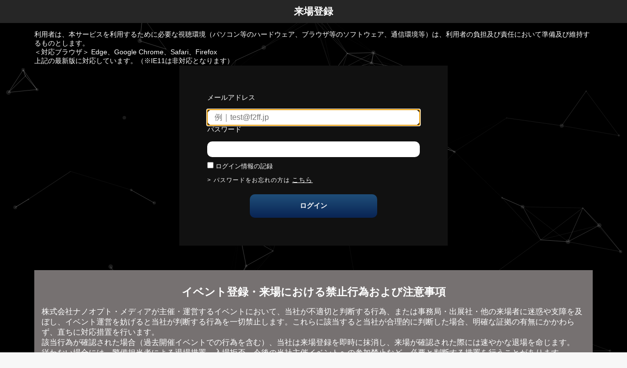

--- FILE ---
content_type: text/html; charset=UTF-8
request_url: https://forest.f2ff.jp/login
body_size: 7526
content:
<!DOCTYPE html>
<html lang="ja">
<head>
            <meta charset="utf-8">
    <meta name="viewport" content="width=device-width, initial-scale=1, maximum-scale=1, user-scalable=1">
    <link rel="shortcut icon" href="https://forest.f2ff.jp/img/favicon.ico">
    <link rel="apple-touch-icon" href="https://forest.f2ff.jp/img/apple-touch-icon.png">
    <!-- CSRF Token -->
    <meta name="csrf-token" content="SsQl4SyGbtAbDptMJ6CmL9bNoNzrQcYboEciarT2">

    <title>来場者ログイン</title>

    <!-- Scripts -->
    <script src="https://forest.f2ff.jp/js/app.js?v=2941013a8545069543f94ed650f73156" defer></script>
    <script src="https://forest.f2ff.jp/js/jquery.js?v=2941013a8545069543f94ed650f73156" defer></script>
    <script src="https://forest.f2ff.jp/js/customize.js?v=2941013a8545069543f94ed650f73156" defer></script>
    <script src="https://forest.f2ff.jp/js/slick.min.js?v=2941013a8545069543f94ed650f73156" defer></script>
    <script src="https://forest.f2ff.jp/js/modal_contents.js?v=2941013a8545069543f94ed650f73156" defer></script>
    <script src="https://forest.f2ff.jp/js/particles.js?v=2941013a8545069543f94ed650f73156" defer></script>
    <script src="https://forest.f2ff.jp/js/stats.js?v=2941013a8545069543f94ed650f73156" defer></script>
    <script src="https://forest.f2ff.jp/js/firstview.js?v=2941013a8545069543f94ed650f73156" defer></script>
    <script src="https://forest.f2ff.jp/js/log_in.js?v=2941013a8545069543f94ed650f73156" defer></script>

    <!-- Fonts -->
    <link rel="dns-prefetch" href="//fonts.gstatic.com">
    <link href="https://fonts.googleapis.com/css?family=Nunito" rel="stylesheet" type="text/css">

    <!-- Styles -->
    <!-- <link href="https://forest.f2ff.jp/css/app.css?v=2941013a8545069543f94ed650f73156" rel="stylesheet"> -->
    <link href="https://forest.f2ff.jp/css/basic.css?v=2941013a8545069543f94ed650f73156" rel="stylesheet">
    <link href="https://forest.f2ff.jp/css/common.css?v=e56a9f7dca1c12d2a21b90ce69f7a9bb" rel="stylesheet">
    <link href="https://forest.f2ff.jp/css/timetable.css?v=e56a9f7dca1c12d2a21b90ce69f7a9bb" rel="stylesheet">
    <link href="https://forest.f2ff.jp/css/slick-theme.css?v=e56a9f7dca1c12d2a21b90ce69f7a9bb" rel="stylesheet">
    <link href="https://forest.f2ff.jp/css/slick.css?v=e56a9f7dca1c12d2a21b90ce69f7a9bb" rel="stylesheet">
    <link href="https://forest.f2ff.jp/css/modal_contents.css?v=e56a9f7dca1c12d2a21b90ce69f7a9bb" rel="stylesheet">
    <link href="https://forest.f2ff.jp/css/firstview.css?v=e56a9f7dca1c12d2a21b90ce69f7a9bb" rel="stylesheet">
</head>
<body>
        
    <style>
        /*
    <div id="app">
        <nav class="navbar navbar-expand-md navbar-light navbar-laravel">
            <div class="container">
                <a class="navbar-brand" href="https://forest.f2ff.jp">
                    Forest来場者専用画面
                </a>
                <button class="navbar-toggler" type="button" data-toggle="collapse" data-target="#navbarSupportedContent" aria-controls="navbarSupportedContent" aria-expanded="false" aria-label="Toggle navigation">
                    <span class="navbar-toggler-icon"></span>
                </button>

                <div class="collapse navbar-collapse" id="navbarSupportedContent">
                    <!-- Left Side Of Navbar -->
                    <ul class="navbar-nav mr-auto">

                    </ul>

                    <!-- Right Side Of Navbar -->
                    <ul class="navbar-nav ml-auto">
                        <!-- Authentication Links -->
                                                    <li class="nav-item">
                                <a class="nav-link" href="https://forest.f2ff.jp/login">ログイン</a>
                            </li>
                                                            <li class="nav-item">
                                    <a class="nav-link" href="https://forest.f2ff.jp/register">ユーザー新規登録</a>
                                </li>
                                                                        </ul>
                </div>
            </div>
        </nav>
        */</style>
        <main class="py-4 firstview">
                      <!-- particles.js container -->
<div id="particles-js"></div>

<div class="container">
    <div id="wrapper" class="login_page">
        <h1>来場登録</h1>
        <div class="caution">
            <p>利用者は、本サービスを利用するために必要な視聴環境（パソコン等のハードウェア、ブラウザ等のソフトウェア、通信環境等）は、利用者の負担及び責任において準備及び維持するものとします。</p>
            <p>
                ＜対応ブラウザ＞
                Edge、Google Chrome、Safari、Firefox
            </p>
            <p>
                上記の最新版に対応しています。（※IE11は非対応となります）
            </p>
        </div>
        
        <div class="flex_area">
            
            <form method="POST" action="https://forest.f2ff.jp/login" id="login_area">
                <input type="hidden" name="_token" value="SsQl4SyGbtAbDptMJ6CmL9bNoNzrQcYboEciarT2">                
                <p>メールアドレス</p>
                <input id="email" type="email" class="username form-control" placeholder="例｜test@f2ff.jp" name="email" value="" required autofocus>
                                <p>パスワード</p>
                <input id="password" type="password" class="password form-control" placeholder="" name="password" required>
                
                <div class="form-check">
                    <input class="form-check-input" type="checkbox" name="remember" id="remember" >
                    <label class="form-check-label" for="remember">
                        ログイン情報の記録
                    </label>
                </div>

                <p class="dontknow">パスワードをお忘れの方は
                                            <a class="dontknow" href="https://forest.f2ff.jp/password/reset">
                            こちら
                        </a>
                                    </p>

                <input type="hidden" name="project_id" value="">
                <input type="hidden" name="code" value="">
                <button type="submit" class="login btn btn-primary">
                                        ログイン
                                    </button>
            </form>
        </div>

        <section class="login_renewal">
            <h3>イベント登録・来場における禁止行為および注意事項</h3>
            <p>
                株式会社ナノオプト・メディアが主催・運営するイベントにおいて、当社が不適切と判断する行為、または事務局・出展社・他の来場者に迷惑や支障を及ぼし、イベント運営を妨げると当社が判断する行為を一切禁止します。これらに該当すると当社が合理的に判断した場合、明確な証拠の有無にかかわらず、直ちに対応措置を行います。<br>
                該当行為が確認された場合（過去開催イベントでの行為を含む）、当社は来場登録を即時に抹消し、来場が確認された際には速やかな退場を命じます。<br>
                従わない場合には、警備担当者による退場措置、入場拒否、今後の当社主催イベントへの参加禁止など、必要と判断する措置を行うことがあります。
            </p>
        </section>

    </div>
</div>
        </main>
    <!-- </div> -->

    </body>
</html>


--- FILE ---
content_type: text/css
request_url: https://forest.f2ff.jp/css/basic.css?v=2941013a8545069543f94ed650f73156
body_size: 2710
content:
@charset "utf-8";
/* CSS Document */
@import url(https://fonts.googleapis.com/css?family=Oswald:300,400);


/* リセット
 ------------------------------------------*/
header , div, span, applet, object, iframe, h1, h2, h3, h4, h5, h6, p, blockquote, pre, a, abbr, acronym, address, big, cite, code, del, dfn, em, font, img, ins, kbd, q, s, samp, small, strike, sub, tt, var, b, u, i, center, dl, dt, dd, ol, ul, li, fieldset, form, label, legend, table, caption, tbody, tfoot, thead, tr, th, td {
	margin: 0 auto;
	padding: 0;
	border: 0;
	outline: 0;
	font-weight: inherit;
	font-style: inherit;
	font-size: 100%;
	vertical-align: baseline;
	font-family:游ゴシック体, 'Yu Gothic', YuGothic, 'ヒラギノ角ゴシック Pro', 'Hiragino Kaku Gothic Pro', メイリオ, Meiryo, Osaka, 'ＭＳ Ｐゴシック', 'MS PGothic', sans-serif !important;
}
* { box-sizing: border-box }
body#sub-window {
	background-color: #FFF;
}
body{
	margin:0;
	padding:0;
}
/* input, button, select, textarea {
    -webkit-appearance: none;} */
a {
	color: #333333;
	text-decoration: none;
	outline: none;
	border: none;
}
a:hover {
	color: #333333!important;
	text-decoration: none;
}
a img, img {
	border: 0;
}
blockquote, dd, div, dl, dt, h1, h2, h3, h4, h5, h6, li, p, pre, span, td, th, ul {
	margin: 0;
	padding: 0;
}
abbr, acronym {
	border: 0;
}
address, caption, cite, code, dfn, em, th, strong, var {
	font-style: normal;
	font-weight: normal;
}
caption, th {
	text-align: left;
}
code, kbd, pre, samp, tt {
	font-family: monospace;
	line-height: 100%;
}
*+html code, kbd, pre, samp, tt {
	font-size: 108%;
}
h1, h2, h3, h4, h5, h6 {
	font-size: 100%;
	font-weight: normal;
}
ul, li {
	margin: 0;
	padding: 0;
	list-style: none;
	font-family: "ヒラギノ角ゴ Pro W3", "Hiragino Kaku Gothic Pro", "メイリオ", Meiryo, Osaka, "ＭＳ Ｐゴシック", "MS PGothic", sans-serif;
}
p {
	font-weight: bold;
	margin:0;
	padding:0;
	font-family: "ヒラギノ角ゴ Pro W3", "Hiragino Kaku Gothic Pro", "メイリオ", Meiryo, Osaka, "ＭＳ Ｐゴシック", "MS PGothic", sans-serif;
}
q:before, q:after {
	content: '';
}
button, fieldset, form, input, label, legend, /*select,*/ textarea {
	font-family: inherit;
	font-size: 100%;
	font-style: inherit;
	font-weight: inherit;
	margin: 0;
	padding: 0;
	vertical-align: baseline;
}
table {
	border-collapse: collapse;
	border-spacing: 0;
	font-size: 100%; /*table-layout:fixed;*/
}
table td {
	vertical-align: middle;
}
.right {
	float: right;
}
.left {
	floar: left;
}
.pc{
	display:block;
}
.sp{
	display:none;
}
@media only screen and (max-width:736px) {
	.sp{
	display:block;
}
.pc{
	display:none;
}
}
/* クリア
 ------------------------------------------*/
.clearfix:after {
	content: ".";
	display: block;
	clear: both;
	height: 0;
	visibility: hidden;
}
.clearfix {
	display: inline-block;
}
* html .clearfix {
	height: 1%;
}
.clearfix {
	display: block;
}


--- FILE ---
content_type: text/css
request_url: https://forest.f2ff.jp/css/firstview.css?v=e56a9f7dca1c12d2a21b90ce69f7a9bb
body_size: 188
content:
@charset "utf-8";
/* CSS Document */
main {
	padding: 0;
	top: inherit;
	max-width: inherit;
}
input#email.username.form-control{
    width: 100%;
    margin: 15px 0 0 0;
    border-radius: 10px;
    border: none;
    font-size: 16px;
    padding: 7px 15px;
}
div.form-check, div.form-group{
    margin: 10px 0 0 0;
}
label, a{
    color: #FFFFFF;
    font-size: 13px;
}
button.login.btn.btn-primary{
    margin: 30px 0 0 0;
}


--- FILE ---
content_type: application/javascript
request_url: https://forest.f2ff.jp/js/customize.js?v=2941013a8545069543f94ed650f73156
body_size: 27135
content:
$(function () {
$('.btn1').click(function () {
	setTimeout(function(){
	$('.btn1 span').fadeOut();
	   },1000);
    $('.btn-text').fadeToggle();
  });
});

$(function () {
$('.btn2').hover(function(){
	$('.btn-text').fadeOut();
    $('ul.face-wrap').show();
 }, function() {

    //色指定を空欄にすれば元の色に戻る
    $('ul.face-wrap').hide();

  });
});

$(function () {
$('.out-text').click(function () {
	$(this).toggleClass('plus');
	$(this).next('div').slideToggle();
  });
});

$(function () {
$('.slider').slick({
    autoplay:true,
	slidesToShow:2,
    autoplaySpeed:5000,
    dots:true,
 responsive: [
   {
    breakpoint: 736, //767px以下のサイズに適用
    settings: {
			dots:false,
      slidesToShow:1,
	  centerMode: true,
    centerPadding: '10%'
    }
   }
 ]
 });
 });

// $(document).ready(function(){
//     //コンテンツ読み込み
//     $(".container").each(function(index){
//         var obj = $(this);
//         $.ajax({
//             url: 'sample'+index+'.html',
//             dataType: 'html',
//             success: function(data) {
//                 $(obj).append(data);
//             }
//         });
//     });
// });
//
// $(document).ajaxComplete(function() {
//     //コンテンツ高さ取得
//     $(".container").each(function(index){
//         item_obj[index] = $(this).outerHeight();
//     });
// });

// function getArray( element ) {
// $('.checkbox-wrap_ver_tt input').click(function() {
//     var element = $(this).attr("id");
//
//     // for(var i=1; i<11; i++) {
// 		//
//     //     results.push( i * num );
// 		//
//     // }
//     return element;
// });
// }
//
// console.log( getArray(element) );


$(function() {
	$('.checkbox-wrap_ver_tt input').click(function() {
		var element = $(this).attr("id");
		console.log(element);
		// var element_label = $('label').attr("id") == element;
		// console.log(element_label);
		// if ($(this).prop('checked') == true) {
		// 	$(this).addClass('selected');
		// }else{
		// 	$(this).removeClass('selected');
		// }
	});
	// $('.checkbox-wrap_ver_tt input').click(function() {
	// 	var element = $(this).attr("id");
	// 	// console.log(element);
	// 	if ($(this).prop('checked') == true) {
	// 		$(this).addClass('selected');
	// 	}else{
	// 		$(this).removeClass('selected');
	// 	}
	// 	// var check_count = $('.checkbox-wrap :checked').length;
	// 	// console.log(this).parent();
	//
	// 	// if ($(this).next('label')('checked') == true) {
	// 	// 	// if (check_count >= 1) {
	// 	// 	$(this).parents('.timetable_content_inner').addClass('selected');
	// 	// } else {
	// 	// 	// $('.timetable_content_inner').removeClass('selected');
	// 	// 	$(this).parents('.timetable_content_inner').removeClass('selected');
	// 	// }
	// });

	// $('.session_titile_area a').click(function() {
	// 	// if ($('.checkbox-wrap_ver_tt input').hasClass('selected')) {
	// 	if ($('.mfp-bg').length) {
	// 		console.log('true');
	// 		$('.mfp-bg').addClass('selected');
	// 	} else{
	// 		$('.mfp-bg').removeClass('selected');
	// 	}
	// 	if ($('.mfp-bg').hasClass('selected')) {
	// 		$('.timetable_content').addClass('bbb');
	// 	}
	// 	});
//   $('.simple-ajax-popup-align-top').magnificPopup({
//     closeOnBgClick: false,
//     type: 'ajax',
//     alignTop: true,
//     overflowY: 'scroll', // as we know that popup content is tall we set scroll overflow by default to avoid jump
// 		callbacks: {
// 			ajaxContentAdded: function() {
// 				// var aaa = this.content.find().attr("class");
// 				// console.log(this);
// 				// var test = $(this).parents('input');
// 				// console.log(test);
// 				if ($(this).find('input').prop('checked') == true && $('.timetable_content_inner').hasClass('selected')) {
// 					console.log('true');
// 					this.content.find(".timetable_content_inner").addClass("selected_cont");
// 				}else{
// 					this.content.find(".timetable_content_inner").removeClass("selected_cont");
// 				}
// 				// this.content.find(".session_detail_body").addClass("class");
// 				// 	$('.timetable_content_inner.selected_cont .checkox-wrap_ver_tt label').click(function() {
// 				// 		$(this).parents('.timetable_content_inner').toggleClass("selected_cont_click");
// 				// });
// 				$('.timetable_content_inner.selected_cont .checkbox-wrap_ver_tt label').click(function() {
// 					$(this).parents('.timetable_content_inner').toggleClass("selected_cont_click");
// 				});
// 			}
// 		}
// });
$('.simple-ajax-popup-align-top').magnificPopup({
		closeOnBgClick: false,
		type: 'ajax',
		alignTop: true,
		overflowY: 'scroll', // as we know that popup content is tall we set scroll overflow by default to avoid jump
		callbacks: {
			open: function() {

				var id = $(this)[0]['currItem']['el'][0]['id'];
				id = id.replace("id", "");

				$('<input>').attr({
					type: 'hidden',
					id: 'parent_check',
					value: $("#check" + id).prop('checked')
				}).appendTo('body');
			},
			close: function() {

				$("#parent_check").remove();
			},
		}
	});
$('.simple-ajax-popup').magnificPopup({
	type: 'ajax',
});
});


// $(function checkLavel (labels) {
// $('.checkbox-wrap_ver_tt input').click(function() {
// 	var element = $(this).attr("id");
// 	// console.log(element);
// 	if ($(this).prop('checked') == true) {
// 		$(this).addClass('selected');
// 	}else{
// 		$(this).removeClass('selected');
// 	}
// 	// var check_count = $('.checkbox-wrap :checked').length;
// 	// console.log(this).parent();
//
// 	// if ($(this).next('label')('checked') == true) {
// 	// 	// if (check_count >= 1) {
// 	// 	$(this).parents('.timetable_content_inner').addClass('selected');
// 	// } else {
// 	// 	// $('.timetable_content_inner').removeClass('selected');
// 	// 	$(this).parents('.timetable_content_inner').removeClass('selected');
// 	// }
// });
// // $('.session_titile_area a').click(function() {
// // 	// if ($('.checkbox-wrap_ver_tt input').hasClass('selected')) {
// // 	if ($('.mfp-bg').length) {
// // 		console.log('true');
// // 		$('.mfp-bg').addClass('selected');
// // 	} else{
// // 		$('.mfp-bg').removeClass('selected');
// // 	}
// // 	if ($('.mfp-bg').hasClass('selected')) {
// // 		$('.timetable_content').addClass('bbb');
// // 	}
// // 	});
// });


$(function () {
 $(".icon_guide > p").on("click", function() {
    $(this).parent('').addClass('show');
    $(this).next('.icon_guide_content').addClass('show');
    $('.exhibitor_contents').css('z-index', '1');
    $(".icon_guide > p").addClass('show');
    // $('.icon_guide_content').slideToggle(300);
  });
  $(".icon_guide_content > p").on("click", function() {
    $('.icon_guide_content').removeClass('show');
    $(".icon_guide > p").removeClass('show');
    // $('.icon_guide_content').slideToggle(300);
  });
});

var searchBox = '.search-conditions'; // 絞り込む項目を選択するエリア
var listItem = '.timetable_content_inner';   // 絞り込み対象のアイテム
var sessionGenre = '.session_genre';
var sessionNoDataNotes = '.no-data-notes';
var hideClass = 'is-hide';     // 絞り込み対象外の場合に付与されるclass名

$(function() {
    // 絞り込み項目を変更した時
    $(document).on('change', searchBox + ' input', function() {
        search_filter($(this).closest("div").hasClass("is-perfect-matching"));
    });
});
function search_filter(is_perfect_matching) {
    // 非表示状態を解除
    $(listItem).removeClass(hideClass);
    $(sessionGenre).each(function(i, e){
        $(e).addClass(hideClass);
    });
    $(sessionNoDataNotes).each(function(i, e){
        $(e).removeClass(hideClass);
    });
    var no_filter = true;
    for (var list_count = 0; list_count < $(listItem).length; list_count++) {
        // アイテムに設定している項目を取得
        var dayData = $(listItem).eq(list_count).data("day");
        var genreData = $(listItem).eq(list_count).data("genre_no");

        // 絞り込み対象かどうかを調べる
        var is_matched = true;
        for (var search_count = 0; search_count < $(searchBox).length; search_count++) {
            var name = $(searchBox).eq(search_count).find('input').attr('name');
            // 選択されている項目を取得
            var searchData = get_selected_input_items(name);
            // 選択されている項目がない、またはALLを選択している場合は飛ばす
            if(searchData.length === 0 || searchData[0] === '') {
                continue;
            }
            no_filter = false;
            var is_temp_matched = false;
            // リスト内の各アイテムをチェック
            var itemData = $(listItem).eq(list_count).data(name);
            searchData.forEach(function(elem, index){
                if(is_perfect_matching){
                    if(itemData === elem) {
                        is_temp_matched = true;
                    }
                }else{
                    if(itemData.indexOf(elem) !== -1) {
                        is_temp_matched = true;
                    }
                }
            });
            is_matched = is_matched && is_temp_matched;
        }
        if(is_matched===true) {
            var cat = '.cat-'+dayData+'-'+genreData;
            $(cat).removeClass(hideClass);
            var id = '#session-date-'+dayData;
            $(id).addClass(hideClass);
        }else{
            $(listItem).eq(list_count).addClass(hideClass);
        }
    }

    if(no_filter){
        $(sessionGenre).each(function(i, e){
            $(e).removeClass(hideClass);
        });
        $(sessionNoDataNotes).each(function(i, e){
            $(e).addClass(hideClass);
        });
    }
}

/**
 * inputで選択されている値の一覧を取得する
 * @param  {String} name 対象にするinputのname属性の値
 * @return {Array}       選択されているinputのvalue属性の値
 */
function get_selected_input_items(name) {
    var searchData = [];
    $('[name=' + name + ']:checked').each(function() {
        searchData.push($(this).val());
    });
    return searchData;
}

$(function() {
  // セッションの絞り込み
  var $filters_date = $('.date_sort [data-filter]'),
    $boxes_date = $('.timetable_wrap[data-category]'),
    $filters_time = $('.time_sort [data-filter]'),
    $boxes_time = $('.timetable_content_inner[data-category]'),
    $filters_selected_date = $('.selected_seminar_wrap .tab li[data-filter]'),
    $boxes_selected_date = $('.selected_seminar_wrap .tab_content li[data-category]'),

    // セッションの絞り込み
    $filters_exhibitor = $('.exhibitor_wrap .sort_tab ul [data-filter]'),
    $boxes_exhibitor = $('.exhibitor_contents_head [data-category]')


  // 日付のソート
  $filters_date.on('click', function(e) {
    $('.date_sort li').removeClass('current');
    $(this).addClass('current')

    e.preventDefault();
    var $this = $(this);
    $filters_date.removeClass('active');
    $this.addClass('active');

    var $filterColor = $this.attr('data-filter');

    if ($filterColor == 'all') {
      $boxes_date.removeClass('is-animated')
        .fadeOut().promise().done(function() {
          $boxes_date.addClass('is-animated').fadeIn('');
        });
    } else {
      $boxes_date.removeClass('is-animated')
        .fadeOut().promise().done(function() {
          $boxes_date.filter('[data-category = "' + $filterColor + '"]')
            .addClass('is-animated').fadeIn();
        });
    }
  });


  // 時間のソート
  $filters_time.on('click', function(e) {
    e.preventDefault();
    var $this = $(this);
    $filters_time.removeClass('active');
    $this.addClass('active');

    var $filterColor = $this.attr('data-filter');

    if ($filterColor == 'all') {
      $boxes_time.removeClass('is-animated')
        .fadeOut().promise().done(function() {
          $boxes_time.addClass('is-animated').fadeIn();
        });
    } else {
      $boxes_time.removeClass('is-animated')
        .fadeOut().promise().done(function() {
          $boxes_time.filter('[data-category = "' + $filterColor + '"]')
            .addClass('is-animated').fadeIn();
        });
    }
  });
	});

	$(function() {
  $('.checkbox-wrap_ver_tt input').click(function() {
    // var check_count = $('.checkbox-wrap :checked').length;
    // console.log(this).parent();

    if ($(this).prop('checked') == true) {
      // if (check_count >= 1) {
      $(this).parents('.timetable_content_inner').addClass('selected');
    } else {
      // $('.timetable_content_inner').removeClass('selected');
      $(this).parents('.timetable_content_inner').removeClass('selected');
    }
  });
});

// $(function() {
// 	$(window).load(function() {
// 	if ($('.checkbox-wrap_ver_tt input').prop('checked') == true) {
// 		// if (check_count >= 1) {
// 		$('.checkbox-wrap_ver_tt input').parents('.timetable_content_inner').addClass('selected');
// 	} else {
// 		// $('.timetable_content_inner').removeClass('selected');
// 		$('.checkbox-wrap_ver_tt input').parents('.timetable_content_inner').removeClass('selected');
// 	}
// 	});
// 	});


// $(function checkLavel (labels) {
// $('.checkbox-wrap_ver_tt input').click(function() {
// 	var element = $(this).attr("id");
// 	if ($(this).prop('checked') == true) {
// 		$(this).addClass('selected');
// 	}else{
// 		$(this).removeClass('selected');
// 	}
// 	// var check_count = $('.checkbox-wrap :checked').length;
// 	// console.log(this).parent();
//
// 	// if ($(this).next('label')('checked') == true) {
// 	// 	// if (check_count >= 1) {
// 	// 	$(this).parents('.timetable_content_inner').addClass('selected');
// 	// } else {
// 	// 	// $('.timetable_content_inner').removeClass('selected');
// 	// 	$(this).parents('.timetable_content_inner').removeClass('selected');
// 	// }
// });
// // $('.session_titile_area a').click(function() {
// // 	// if ($('.checkbox-wrap_ver_tt input').hasClass('selected')) {
// // 	if ($('.mfp-bg ').length) {
// // 		$('.session_detail_body').addClass('aaa');
// // 	}
// // 	});
// });

// $(function() {
// $('.session_titile_area a').click(function() {
// 	if ($('.session_detail_body').find('label') == element) {
// 		$('.session_detail_body').addClass('aaa')
// 	}
// 	});
// 	});

$(function(){
// if ($("#input1").val().length == 0) {
// $("#submit1").prop("disabled", true);
// }
$("#discount_code").on("keydown keyup keypress change", function() {
if ($(this).val().length > 1) {
$('.btn-primary.change').addClass('disable_btn');
} else {
$('.btn-primary.change').removeClass('disable_btn');
}
});
});

// $('#discount_code').change(function() {
//     $('button .btn-primary.change').addClass('disable_btn');
// });

$(function(){
	$('.fixed_sort_btns button').click(function () {
		$('.fixed_sort_content_wrap input').prop('checked', false);
		});
	});




// 	$(document).ready(function() {
//   if (!navigator.userAgent.match(/(iPhone|iPad|iPod|Android)/)) {
//     $('.menu-trigger').css('pointer-events', 'none');
//     if ($('header').size()) {
//       headerHeight = $('header').outerHeight(true);
//       var fixnav = $("header"); //メニューオブジェクトを格納
//       var fixTop = fixnav.offset().top; //メニューの縦座標を格納
//
//       // アクセス時 ハンバーガー非表示,ナビ表示
//       $(window).on("scroll", function() {
//         // スクロールしたら ハンバーガー表示,ナビ非表示 ok
//         if ($(window).scrollTop() > fixTop && (!$('.menu-trigger').hasClass('nav_show'))) { //スクロール時の縦座標がメニューの縦座標以上なら…
//           fixnav.addClass("nav-fixed");
//           $('.menu-trigger').css('opacity', '1');
//           $('.menu-trigger').css('pointer-events', 'auto');
//           $('nav > *').slideUp();
//           //$('nav').slideUp(300);
//           // トップに戻ったら ハンバーガー非表示,ナビ表示 (ナビ表示してないとき) ok
//         } else if ($(window).scrollTop() < fixTop && (!$('.menu-trigger').hasClass('nav_show'))) {
//           fixnav.removeClass("nav-fixed");
//           $('.menu-trigger').css('opacity', '0');
//           $('.menu-trigger').css('pointer-events', 'none');
//           $('nav').css('display', 'none');
//           $('nav > *').slideDown(300);
//           // トップに戻ったら ハンバーガー表示,ナビ表示 (ナビ表示してるとき)
//         } else if (($('.menu-trigger').hasClass('nav_show'))) {
//           $('.menu-trigger').css('opacity', '1');
//           $('.menu-trigger').css('pointer-events', 'auto');
//           // $('nav').slideDown(300);
//         } else {
//           $('.menu-trigger').css('opacity', '0');
//           $('.menu-trigger').css('pointer-events', 'none');
//           $('nav').css('display', 'block');
//           $('nav > *').slideDown(300);
//           // fixnav.removeClass("nav-fixed");
//         }
//         if ($('header').hasClass('nav-fixed')) {
//           $('#main').addClass('plus_pa');
//         } else {
//           $('#main').removeClass('plus_pa');
//         }
//       });
//     }
//   }
// });
//
// $(function() {
//   if (navigator.userAgent.match(/(iPhone|iPad|iPod|Android)/)) {
//     var $elem = $(".sitemap_btns"), //表示の操作をするオブジェクト(フッター)
//       $content = $("footer"), //表示を変更する基準となるオブジェクト
//       $content2 = $("footer .sitemap").outerHeight(),
//       $win = $(window); //windowオブジェクト
//     var contentTop = 0; //表示変更をする基準点
//     $win
//       .load(function() {
//         updatePosition();
//         update();
//       })
//       .resize(function() {
//         updatePosition();
//         update();
//       })
//       .scroll(function() {
//         update();
//       });
//     // HTMLが動的に変わることを考えて、contentTopを最新の状態に更新します
//     function updatePosition() {
//       contentTop = $content.offset().top + $elem.outerHeight();
//     }
//     // スクロールのたびにチェック
//     function update() {
//       // 現在のスクロール位置 + 画面の高さで画面下の位置を求めます
//       if ($win.scrollTop() + $win.height() - $content2 + 60 > contentTop) {
//         $elem.addClass("static");
//       } else if ($elem.hasClass("static")) {
//         $elem.removeClass("static");
//       }
//     }
//   }
// });
//
//
// $(function() {
//   var width = $(window).width();
//   if (!navigator.userAgent.match(/(iPhone|iPad|iPod|Android)/)) {
//     $(".menu-trigger").on("click", function() {
//       $(this).toggleClass('nav_show');
//       $('nav > *').slideToggle(300);
//       $('.subnav').toggleClass('open_nav');
//     });
//   }
//   if (width <= 736) {
//     $("nav ul li.dropdown > a ").on("click", function() {
//       $(this).toggleClass('nav_show');
//       if (width <= 736) {
//         $(this).next('div').slideToggle(300);
//         $('.subnav').toggleClass('open_nav_down');
//       } else {
//         $(this).next('div').slideToggle(300);
//         $('nav ul li.dropdown > a').not($(this)).next('nav ul li.dropdown > a+div').slideUp();
//       }
//     });
//   } else {
//     $("nav ul li.dropdown > a ").mouseenter(function() {
//       $(this).toggleClass('nav_show');
//       if (width <= 736) {
//         $(this).next('div').slideToggle(300);
//         $('.subnav').toggleClass('open_nav_down');
//       } else {
//         $(this).next('div').slideToggle(300);
//         $('nav ul li.dropdown > a').not($(this)).next('nav ul li.dropdown > a+div').slideUp();
//       }
//     });
//   }
//   $(".dropdown_menu").mouseleave(function() {
//     $('.dropdown_menu').hide();
//   });
//
//   $(".icon_guide > p").on("click", function() {
//     $(this).parent('').addClass('show');
//     $(this).next('.icon_guide_content').addClass('show');
//     $('.exhibitor_contents').css('z-index', '1');
//     $(".icon_guide > p").addClass('show');
//     // $('.icon_guide_content').slideToggle(300);
//   });
//   $(".icon_guide_content > p").on("click", function() {
//     $('.icon_guide_content').removeClass('show');
//     $(".icon_guide > p").removeClass('show');
//     // $('.icon_guide_content').slideToggle(300);
//   });
//
//   $(".selected_seminar_sp_btn p").on("click", function() {
//     $('.selected_seminar').addClass('show');
//     $(".selected_seminar").animate({
//       'opacity': '1',
//       'bottom': '0',
//     }, {
//       'duration': 300
//     });
//     $('.selected_seminar_sp_btn p.open_btn').addClass('hide');
//     $(".selected_seminar_sp_btn p.open_btn").animate({
//       'opacity': '0',
//       'display': 'none',
//     }, {
//       'duration': 300
//     });
//     $('.selected_seminar_sp_btn p.close_btn').addClass('show');
//     $(".selected_seminar_sp_btn p.close_btn").animate({
//       'opacity': '1',
//       'display': 'block',
//     }, {
//       'duration': 300
//     });
//   });
//   $(".selected_seminar_sp_btn .close_btn").on("click", function() {
//     $('.selected_seminar').removeClass('show');
//     $(".selected_seminar").animate({
//       'opacity': '0',
//       'bottom': '-320',
//     }, {
//       'duration': 300
//     });
//     $('.selected_seminar_sp_btn p.open_btn').removeClass('hide');
//     $(".selected_seminar_sp_btn p.open_btn").animate({
//       'opacity': '1',
//     }, {
//       'duration': 300
//     });
//     $('.selected_seminar_sp_btn p.close_btn').removeClass('show');
//     $(".selected_seminar_sp_btn p.close_btn").animate({
//       'opacity': '0',
//     }, {
//       'duration': 300
//     });
//   });
// });

$(document).ready(function() {
  // if (!document.URL.match('/dsj/') && !document.URL.match('/lbj/') && !document.URL.match('/apps/') && !document.URL.match('/cmt/')) {
  //   $(".check_url.interop").css("display", "none");
  // $(".show_ver.check_url.interop").css("display", "inline-block");
  if ( document.URL.match('lang=en')) {
    $('.ja').css('cssText', 'display: none !important');
  } else if (document.URL.match('lang=ja')) {
    $('.en').css('cssText', 'display: none !important');
  }else{
		$('.en').css('cssText', 'display: none !important');
	}

});

// javascript:(function(){
// 	a='/●URL1つ目●/';
// 	b='/●URL2つ目●/';
// if(document.location.href.indexOf(a)==-1){
// 	location.href=document.location.href.replace(b,a);
// }else{location.href=document.location.href.replace(a,b);}})(location.href);


$(function() {
// URLのパラメータを取得
var urlParam = location.search.substring(1);
// URLにパラメータが存在する場合
if(urlParam) {
  // 「&」が含まれている場合は「&」で分割
  var param = urlParam.split('&');

  // パラメータを格納する用の配列を用意
  var paramArray = [];
  // 用意した配列にパラメータを格納
  for (i = 0; i < param.length; i++) {
    var paramItem = param[i].split('=');
    paramArray[paramItem[0]] = paramItem[1];
  }
	console.log(paramArray[paramItem[0]]);
  // パラメータidが英語か日本語かどうかを判断する
	$(document).on('click', '.langbuttons #ja', function() {
  if (paramArray[paramItem[0]] == 'en') {
		console.log(urlParam);
		location.href = document.location.href.replace('lang=en','lang=ja');
  } else if (paramArray[paramItem[0]] == 'ja') {
    // console.log('日本語');
		// location.href = document.location.href.replace('lang=ja','lang=ja');
  } else {
		location.href = location.href + '&lang=ja';
	}
	});
	$(document).on('click', '.langbuttons #en', function() {
  if (paramArray[paramItem[0]] == 'ja') {
		console.log(urlParam);
		location.href = document.location.href.replace('lang=ja','lang=en');
  } else if (paramArray[paramItem[0]] == 'ja') {
    // console.log('日本語');
		// location.href = document.location.href.replace('lang=ja','lang=ja');
  } else {
		location.href = location.href + '&lang=en';
	}
	});
}

if (document.URL.match('lang=ja')) {
	$('.langswitch #ja').css('opacity','0.5');
} else if (document.URL.match('lang=en')) {
	$('.langswitch #en').css('cssText', 'opacity: 0.5 !important');
}else{
	$('.langswitch #ja').css('cssText', 'opacity: 0.5 !important');
}

if (document.URL.match('introduction')) {
	$('.langswitch a').removeClass('on');
}
});



// $(function() {
// // パラメータ追加
// var url = location.href;
// console.log(url);
// $(document).on('click', '.langbuttons #en', function() {
// 	if(!document.URL.match('lang=ja') && !document.URL.match('lang=en')) {
// 		console.log('true');
// 		// URLにhogeまたはmogeが含まれる時に実行する処理を記述する
// 		location.href = url + '&lang=en';
// 	}else {
// 		// console.log(location.search.split('&'));
// 		// 上記の場合以外の時に行う処理を記述する
// 	}
//
// 	// url = url + '?param=abc';
// 	// if (location.search = '?lang=ja') {
// 	// 	location.href = location.href + '?lang=ja';
// 	// }
// });
//
// $(document).on('click', '.langbuttons #ja', function() {
// 	if(!document.URL.match('lang=ja') && !document.URL.match('lang=en')) {
// 		console.log('true');
// 		// URLにhogeまたはmogeが含まれる時に実行する処理を記述する
// 		location.href = url + '&lang=ja';
// 	}else {
// 		console.log(location.search)
// 		// 上記の場合以外の時に行う処理を記述する
// 	}
//
// 	// url = url + '?param=abc';
// 	// if (location.search = '?lang=ja') {
// 	// 	location.href = location.href + '?lang=ja';
// 	// }
// });
//
// // $(document).on('click', '.langbuttons #en', function() {
// // 	// url = url + '?param=abc';
// // 	location.href = location.href + '?lang=en';
// // });
// });



	$( function() { // これが無いとページ自体のロードを待たないことになり、イベント設定に問題がでる
	            $('#privacy_link').scroll(function() { // $('#policy')がスクロールしていないならdocumentでは？
	                scrollHeight = $(this).height();
	                scrollPosition = $('#privacy_link').height() + $(this).scrollTop(); // 元のコードを触るならこうなるかなと。
	                if ((scrollHeight - scrollPosition) / scrollHeight <= 0.05) {
	                    //スクロールの位置が下部5%の範囲に来た場合
	                    $('#kiyaku').removeAttr('disabled');
	                }
	            });
	} );




/*スライダー 表示調整*/
$(function() {
  $('.slider_renew').each(function(){
    var liNo = $(this).find('.slick-slide').length;

    if(liNo <= 1){
       $(this).children('.slick-dots').css('display','none');
     }
  });
});

$(function() {
    let search_clause = ".search-box .search_clause"
    $(search_clause).click(function () {
        $(this).next('.search-conditions').slideToggle().siblings('.search-conditions').slideUp();
        $(this).siblings('.search_clause').removeClass('active');
        $(this).toggleClass('active');
    });
});
$(window).on("scroll", function() {
    if ($(this).scrollTop() > 100) {
        $('.floating').fadeIn();
    } else {
        $('.floating').fadeOut();
    }
});

$('.floating').click(function () {
    $('body,html').animate({
        scrollTop: 0
    }, 500);
    return false;
});
